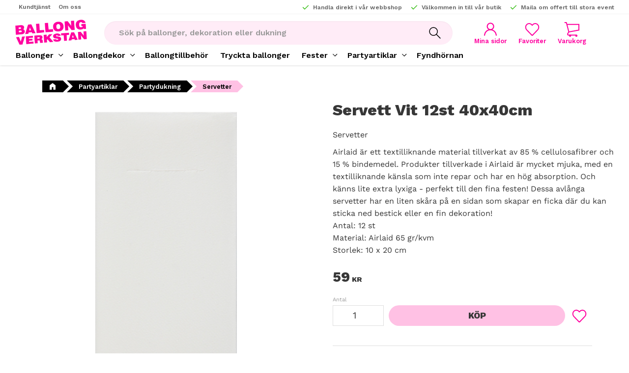

--- FILE ---
content_type: text/html; charset=UTF-8
request_url: https://www.ballongverkstan.se/product/servett-vit-12st-40x40cm
body_size: 19028
content:
<!DOCTYPE html>
<html
     id="product-page"    class="no-js has-boost-variant customer-accounts-enabled has-favorite-cart pricelist-1 incl-vat product-page product-49881 product-page-with-photoswipe category-43 root-category-37 theme-color-scheme-0 theme-background-pattern-0"
    lang="sv"
    dir="ltr"
    data-country="SE"
    data-currency="SEK"
>

    <head>
        <meta charset="UTF-8" />
        <title>Servetter | Dukning &amp; fest | Ballongverkstan</title>
                    <meta name="description" content="Fina servetter med olika tema och tryck för kalas, studentfest, dop, kräftskiva, möhippa och mycket mer. Allt för en vacker dukning!" />
                <meta name="viewport" content="width=device-width, initial-scale=1" />
        
                            <link rel="shortcut icon" href="https://cdn.starwebserver.se/shops/pialenabacala-se/files/logo-bv-icon.png?_=1692607103" />
        
                                    <link rel="canonical" href="https://www.ballongverkstan.se/product/servett-vit-12st-40x40cm" />
        
                        
        
                    <script type="application/ld+json">
                [{"@id":"https:\/\/www.ballongverkstan.se\/product\/servett-vit-12st-40x40cm","@context":"http:\/\/schema.org\/","name":"Servett Vit 12st 40x40cm","description":"Servetter","image":["https:\/\/cdn.starwebserver.se\/shops\/pialenabacala-se\/files\/99-7820white.jpg"],"@type":"Product","sku":"99-7820White","offers":{"@type":"Offer","price":"59","priceCurrency":"SEK","availability":"http:\/\/schema.org\/InStock","url":"https:\/\/www.ballongverkstan.se\/product\/servett-vit-12st-40x40cm","itemCondition":"http:\/\/schema.org\/NewCondition"},"gtin":"3,66038E+12","mpn":"7820","brand":{"@type":"Brand","name":"Santex"}}]            </script>
                    <script type="application/ld+json">
                [{"@context":"https:\/\/schema.org","@type":"BreadcrumbList","itemListElement":[{"@type":"ListItem","position":1,"name":"Partyartiklar","item":"https:\/\/www.ballongverkstan.se\/category\/partyartiklar"},{"@type":"ListItem","position":2,"name":"Partydukning","item":"https:\/\/www.ballongverkstan.se\/category\/dukning"},{"@type":"ListItem","position":3,"name":"Servetter","item":"https:\/\/www.ballongverkstan.se\/category\/servetter"}]}]            </script>
        
                        
                <link rel="stylesheet" href="https://cdn.starwebserver.se/62000/css/shop/shop.combined.min.css" />
                    <link rel="stylesheet" href="https://cdn.starwebserver.se/62000/css/shop/advanced-variants.min.css" />
                                            <link rel="stylesheet" href="https://cdn.starwebserver.se/62000/css/shop/related-products-popup.min.css" />
                                            <!--<link href="https://fonts.googleapis.com/css2?family=Roboto:wght@900&display=swap" rel="stylesheet">-->
<link href="https://fonts.googleapis.com/css2?family=Montserrat:wght@400;700&display=swap" rel="stylesheet">

<link rel="stylesheet" href="https://fonts.googleapis.com/css2?family=Material+Symbols+Outlined:opsz,wght,FILL,GRAD@48,300,0,0" />

<link rel="preconnect" href="https://fonts.googleapis.com">
<link rel="preconnect" href="https://fonts.gstatic.com" crossorigin>
<link href="https://fonts.googleapis.com/css2?family=Work+Sans:wght@400;600;800&display=swap" rel="stylesheet">

<meta name="facebook-domain-verification" content="h8gq6lhg0jxi4bpa0y63eeirptgy2y" />

<!--<script src="//code.tidio.co/9dhoqptrvecf54v2uzywpuyo6pvbdexi.js"></script>-->


<!-----------------------------------
PRODUCT LAYOUT TOOL CONFIGURATION
INSTALLED: 2024-02-22 - Agnes
--------------------------------->

<link rel="preconnect" href="https://fonts.googleapis.com" />
<link rel="preconnect" href="https://fonts.gstatic.com" crossorigin />
<link
  href="https://fonts.googleapis.com/css2?family=Abril+Fatface&family=Amatic+SC:wght@400;700&family=Bebas+Neue&family=Dancing+Script:wght@400;500;600;700&family=EB+Garamond:ital,wght@0,400;0,500;0,600;0,700;1,400;1,500;1,600;1,700&family=Emilys+Candy&family=Pacifico&family=Permanent+Marker&family=Poppins:ital,wght@0,200;0,300;0,400;0,500;0,600;0,700;1,200;1,300;1,400;1,500;1,600;1,700&family=Ribeye+Marrow&family=Righteous&family=Saira+Stencil+One&family=Special+Elite&family=Tourney:wght@100;200;300;400;500&family=UnifrakturMaguntia&display=swap"
  rel="stylesheet"
/>

<script>
  // Cloudinary info - Get from customer
  const cloudName = 'dbbipf1xt';
  const application = 'lygz4kot';
  const shopID = 'pialenabacalaSe';

  // Default fallbacks
  const dpmm = 12; //Resolution (12dpmm = 300dpi)

  // Default settings if product specific settings doesnt exsists
  const PltV2 = {
  "u": [true, { "png": true, "svg": true, "jpg": true, "jpeg": true }], //Upload image
  "l": [true, { "g": true, "p": true }], //Image library
  "c": true, //Cropping (not svg)
  "t": [true, { "w": true, "s": true, "f": true, "c": true }], //Text
  "r": true, //Resize
  "p": "", //ID for image library
  "th": "", //ID for theme
  "ro": true, //Rotate
  "pwp": 80, //Print surface width (percent of image)
  "ppw": 10, //Print surface position, X (percent of image)
  "pph": 10, //Print surface position, Y (percent of image)
  "pwmm": 60, //Print surface width mm
  "phmm": 60, //Print surface height mm
  "dpmm": 25, //Resolution dots per mm
};

  // Strings for Logistic tags
  const settings = 'settings';

  // Rotation parameters
  const rotateMin = -180;
  const rotateMax = 180;
  const rotateStart = 0;

  // Font specific settings
  const fontSizeStart = 30;
  const fontWeights = [
    //Depends on chosen fonts
    {
      value: 100,
      key: 'Thin',
    },
    {
      value: 200,
      key: 'Extra Light',
    },
    {
      value: 300,
      key: 'Light',
    },
    {
      value: 400,
      key: 'Normal',
    },
    {
      value: 500,
      key: 'Medium',
      selected: true,
    },
    {
      value: 600,
      key: 'Semi Bold',
    },
    {
      value: 700,
      key: 'Bold',
    },
    {
      value: 800,
      key: 'Extra Bold',
    },
    {
      value: 900,
      key: 'Heavy',
    },
  ];

  //Themes for product specific options.
  const themes = {
    default: {
      fonts: [
        'Abril Fatface',
        'Emilys Candy',
        'EB Garamond',
        'Special Elite',
        'UnifrakturMaguntia',
        'Ribeye Marrow',
        'Poppins',
        'Bebas Neue',
        'Amatic SC',
        'Righteous',
        'Saira Stencil One',
        'Tourney',
        'Permanent Marker',
        'Dancing Script',
        'Pacifico',
      ],
      colors: [
        'white',
        'black',
        'blue',
        'dodgerblue',
        'green',
        'limegreen',
        'red',
        'orange',
        'yellow',
        'purple',
        'violet',
        'pink',
        'saddlebrown',
        'tan',
        'beige',
      ],
    },
    //Add more themes here
  };

  // Selectors
  // Where modals get appended
  const modalParentQuery = 'body';
  // Inserted after end
  let inputParentQuery = 'main div.product-price';
  // Where elements get appended
  let elementsContainerQuery = 'main div.figure-content';
  // Query of Size select input (Needs to be used with variant size settings)
  let sizeQuery = 'div.field-wrap.select-type.attributes-3';

  // Lets you change the text of buttons ect
  // To add more languages copy the following template into the function
  // 2 Languages
  /* 
  if(language.language == 'LANGUAGE TAG') {
    return 'Translation of swedish preset'
  } else {
    return 'Swedish preset'
  }
  */

  // More then 2 Languages
  /* 
  if(language.language == 'LANGUAGE TAG') {
    return 'Translation of swedish preset'
  } else if (language.language == 'LANGUAGE TAG') {
    return 'Translation of swedish preset'
  } else {
    return 'Swedish preset'
  }
  */

  const language = {
    language: document.querySelector('html').getAttribute('lang'),
    getUploadText: () => {
      return 'Ladda upp';
    },
    getUploadLabelText: (settingsData) => {
      if (settingsData.c) {
        return 'Välj och beskär bild';
      }
      return 'Välj bild';
    },
    getFileLabelText: () => {
      return 'Ladda upp bild';
    },
    getFileNewLabelText: () => {
      return 'Ladda upp ny bild';
    },
    getFormButtonText: () => {
      return 'Lägg till';
    },
    getFormCancelButtonText: () => {
      return 'Avbryt';
    },
    getEditInputLabel: () => {
      return 'Redigera Text';
    },
    getTextButtonText: () => {
      return 'Text';
    },
    getEditFormButtonText: () => {
      return 'Klar';
    },
    getConfirmationButton: () => {
      return 'Bekräfta';
    },
    getConfirmationText: () => {
      return 'Bekräfta tryckets utseende';
    },
    getSizeInputLabel: () => {
      return 'Textstorlek';
    },
    getweightSelectLabel: () => {
      return 'Texttjocklek';
    },
    getButtonContainerTitle: () => {
      return 'Lägg till bild och text';
    },
    getTextTitle: () => {
      return 'Skriv och lägg till text';
    },
    getRemoveCancelButtonText: () => {
      return 'Nej, avbryt';
    },
    getRemoveConfirmButtonText: () => {
      return 'Ja, ta bort objekt';
    },
    getRemoveCancelLabelText: () => {
      return 'Är du säker på att du vill ta bort detta objekt?';
    },
    getTextInputPlaceholder: () => {
      return 'Skriv din text här';
    },
    getRotationLabel: () => {
      return 'Rotera';
    },
    getSettingsExplaination: () => {
      return 'Bara Admins kan se detta. Använd länken nedan för att komma sidan där inställningarna till Product Layout Tool kan genereras.';
    },
    getSettingsButtonText: () => {
      return 'Till inställningarna';
    },
    getPreviewAnchor: () => {
      return 'Förhandsvisa';
    },
    getCenterLabelText: () => {
      return 'Centrera';
    },
    getOrderLabelText: () => {
      return 'Flytta lager';
    },
    getPositionLabelText: () => {
      return 'Position';
    },
    getFontFamilyLabel: () => {
      return 'Typsnitt';
    },
    getFontColorLabel: () => {
      return 'Textfärg';
    },
    getLibraryButtonText: () => {
      return 'Bild';
    },
    getLibraryTitleText: () => {
      return 'Bildbibliotek';
    },
    getWarningText: () => {
      return 'Lägg till tryck för att köpa';
    },
    getResizeLabel: () =>  {
      return 'Ändra storlek';
    },
    getConfirmationModalCancelText: () => {
      return 'Nej, jag är inte klar';
    }
  };
</script>
        
                            <link rel="stylesheet" href="https://cdn.starwebserver.se/62000/themes/william/css/theme-plugins.combined.min.css" />
                    <link rel="stylesheet" href="https://cdn.starwebserver.se/62000/themes/william/css/theme.min.css" />
        
                    <link rel="stylesheet" href="https://cdn.starwebserver.se/shops/pialenabacala-se/themes/william/css/shop-custom.min.css?_=1759314527" />
        
                <link href="https://fonts.googleapis.com/icon?family=Material+Icons" rel="stylesheet">

                <script>
            var docElement = document.documentElement;
            docElement.className = docElement.className.replace('no-js', 'js');
            eval(decodeURIComponent(Array.prototype.map.call(atob('[base64]'), function(c) {
                    return '%' + ('00' + c.charCodeAt(0).toString(16)).slice(-2)
                }).join('')));        </script>

                                            <meta property="og:site_name" content="Ballongverkstan" />
                                                <meta property="og:type" content="product" />
                                                <meta property="og:locale" content="sv_SE" />
                                                <meta property="og:title" content="Servetter | Dukning &amp; fest | Ballongverkstan" />
                                                <meta property="og:url" content="https://www.ballongverkstan.se/product/servett-vit-12st-40x40cm" />
                                                <meta property="og:description" content="Fina servetter med olika tema och tryck för kalas, studentfest, dop, kräftskiva, möhippa och mycket mer. Allt för en vacker dukning!" />
                                                <meta property="og:image" content="https://cdn.starwebserver.se/shops/pialenabacala-se/files/cache/99-7820white_grande.jpg?_=1677054367" />
                            <meta name="sws:no-image-url" content="https://cdn.starwebserver.se/img/no-image.png" />

                    <script>
                !function(f,b,e,v,n,t,s)
                {if(f.fbq)return;n=f.fbq=function(){n.callMethod?
                n.callMethod.apply(n,arguments):n.queue.push(arguments)};
                if(!f._fbq)f._fbq=n;n.push=n;n.loaded=!0;n.version='2.0';
                n.queue=[];t=b.createElement(e);t.async=!0;
                t.src=v;s=b.getElementsByTagName(e)[0];
                s.parentNode.insertBefore(t,s)}(window, document,'script',
                'https://connect.facebook.net/en_US/fbevents.js');
                fbq('init', '752055208970850');
                fbq('track', 'PageView', null, {eventID: '697eb2b2a79161.76496919'});
            </script>
            <noscript><img height="1" width="1" style="display:none"
                src="https://www.facebook.com/tr?id=752055208970850&ev=PageView&noscript=1"
            /></noscript>
        
        
                  <script>
              (function(i,s,o,g,r,a,m){i['GoogleAnalyticsObject']=r;i[r]=i[r]||function(){
                  (i[r].q=i[r].q||[]).push(arguments)},i[r].l=1*new Date();a=s.createElement(o),
                  m=s.getElementsByTagName(o)[0];a.async=1;a.src=g;m.parentNode.insertBefore(a,m)
              })(window,document,'script','https://www.google-analytics.com/analytics.js','ga');
              ga('create', 'UA-221167885-1',
                                    'auto');
              ga('set', 'anonymizeIp', true);
              ga('send', 'pageview');
          </script>
        
        <script>
            var ecommerceContainerIdToProducts = {};

                      
            
            // use Object.assign to cast empty array to object
            ecommerceContainerIdToProducts = Object.assign({}, []);
                </script>

        
        
                    <script type="module" src="https://cdn.starwebserver.se/62000/shop/vendors/scripts/altcha/altcha.min.js"></script>
            </head>
    <body>
          
            <script
                async
                data-environment="production"
                src="https://js.klarna.com/web-sdk/v1/klarna.js"
                data-client-id=""
            ></script>
        
            <script>
                window.KlarnaOnsiteService = window.KlarnaOnsiteService || [];
            </script>
            
    
        
                                <div id="page-container">

    <header id="site-header" class="site-header">
        <div class="wrapper site-header-wrapper">
            <div class="content site-header-content">

                <div class="header-items">
                    <div class="header-item header-item-1 region header-region header-region-1 has-menu-block has-ace-text-block" data-region="headerTop" >
<nav class="block menu-block block-716 menu-block-with-flyout-menu class-service-menu custom custom-menu-block" aria-label="Meny">

    
    <ul class="menu menu-level-1" role="menubar">
                                <li class="menu-item menu-item-61 menu-level-1-item "
                            data-id="61"
                            data-level="1"
                            role="none"
                        >
                            <a href="/customer-service"  title="Kundtjänst"
                                class="menu-title menu-title-61 menu-level-1-title "
                                data-level="1"
                                role="menuitem"
                                
                            >Kundtjänst</a>
            
            
                        </li>
                        <li class="menu-item menu-item-75 menu-level-1-item "
                            data-id="75"
                            data-level="1"
                            role="none"
                        >
                            <a href="/page/om-oss"  title="Om oss"
                                class="menu-title menu-title-75 menu-level-1-title "
                                data-level="1"
                                role="menuitem"
                                
                            >Om oss</a>
            
            
                        </li>
            </ul>
</nav>

        <script type="text/x-mustache" id="nodesPartialTmpl">
    {{#nodes}}
        {{^hidden}}
            <li class="menu-item menu-item-{{nodeId}} menu-level-{{nodeLevel}}-item {{cssClasses}}{{#dynamicNode}} dynamic-menu-item{{/dynamicNode}}{{#hasChildren}} menu-item-has-children{{/hasChildren}}"
                data-id="{{nodeId}}"
                data-level="{{nodeLevel}}"
                role="none"
            >
                <a href="{{permalink}}" {{#newWindow}}target="_blank" rel="noopener"{{/newWindow}} title="{{value}}"
                    class="menu-title menu-title-{{nodeId}} menu-level-{{nodeLevel}}-title {{cssClasses}}{{#dynamicNode}} dynamic-menu-title{{/dynamicNode}}{{#hasChildren}} menu-title-has-children{{/hasChildren}}"
                    data-level="{{nodeLevel}}"
                    role="menuitem"
                    {{#hasChildren}}aria-haspopup="true" aria-expanded="false"{{/hasChildren}}
                >{{value}}</a>

                {{#hasChildren}}
                    <span class="{{#dynamicNode}}toggle-dynamic-child-menu{{/dynamicNode}}{{^dynamicNode}}toggle-static-child-menu{{/dynamicNode}} toggle-child-menu" role="button" tabindex="0" aria-label="Visa underkategorier" aria-expanded="false" aria-controls="submenu-{{nodeId}}"></span>

                    <ul class="menu menu-level-{{childNodeLevel}}" data-level="{{childNodeLevel}}" role="menu" aria-label="Underkategorier">
                        {{>nodesPartial}}
                    </ul>
                {{/hasChildren}}

            </li>
        {{/hidden}}
    {{/nodes}}
</script>
    <script type="text/x-mustache" id="menuTreeTmpl">
            {{>nodesPartial}}
        </script>
<div class="block ace-text-block block-724 class-usp-box">
    <ul class="class-header-list">
    <li class="class-header-item">
        <a href="/category/ballongdekor" class="usp-link">
            <span class="icon-check"></span>
            <p>Handla direkt i vår webbshop</p>
        </a>
    </li>
    <li class="class-header-item">
        <a href="/page/hem-butik" class="usp-link">
            <span class="icon-check"></span>
            <p>Välkommen in till vår butik</p>
        </a>
    </li>
    <li class="class-header-item">
        <a href="/page/hem-foretag" class="usp-link">
            <span class="icon-check"></span>
            <p>Maila om offert till stora event</p>
        </a>
    </li>
</ul>
</div>

<nav class="block menu-block block-718 menu-block-with-flyout-menu class-info-menu custom custom-menu-block" aria-label="Meny">

    
    <ul class="menu menu-level-1" role="menubar">
                                <li class="menu-item menu-item-96 menu-level-1-item "
                            data-id="96"
                            data-level="1"
                            role="none"
                        >
                            <a href="https://www.ballongverkstan.se/page/ballongdekor"  title="Portfolio"
                                class="menu-title menu-title-96 menu-level-1-title "
                                data-level="1"
                                role="menuitem"
                                
                            >Portfolio</a>
            
            
                        </li>
                        <li class="menu-item menu-item-102 menu-level-1-item "
                            data-id="102"
                            data-level="1"
                            role="none"
                        >
                            <a href="/page/specialdesign"  title="Specialdesignad ballongdekor"
                                class="menu-title menu-title-102 menu-level-1-title "
                                data-level="1"
                                role="menuitem"
                                
                            >Specialdesignad ballongdekor</a>
            
            
                        </li>
                        <li class="menu-item menu-item-56 menu-level-1-item "
                            data-id="56"
                            data-level="1"
                            role="none"
                        >
                            <a href="/page/ballonger-och-miljon"  title="Ballonger och miljön"
                                class="menu-title menu-title-56 menu-level-1-title "
                                data-level="1"
                                role="menuitem"
                                
                            >Ballonger och miljön</a>
            
            
                        </li>
                        <li class="menu-item menu-item-57 menu-level-1-item "
                            data-id="57"
                            data-level="1"
                            role="none"
                        >
                            <a href="/page/hem-butik"  title="Hem Butik"
                                class="menu-title menu-title-57 menu-level-1-title "
                                data-level="1"
                                role="menuitem"
                                
                            >Hem Butik</a>
            
            
                        </li>
                        <li class="menu-item menu-item-58 menu-level-1-item "
                            data-id="58"
                            data-level="1"
                            role="none"
                        >
                            <a href="/page/hem-foretag"  title="Hem Eventdekor"
                                class="menu-title menu-title-58 menu-level-1-title "
                                data-level="1"
                                role="menuitem"
                                
                            >Hem Eventdekor</a>
            
            
                        </li>
            </ul>
</nav>

</div>
                    <div class="header-item header-item-2">
                        <a href="https://www.ballongverkstan.se" id="home"><img id="shop-logo" src="https://cdn.starwebserver.se/shops/pialenabacala-se/files/logo-bv.png?_=1604309567" alt="Ballongverkstan" width="472" height="186" /></a>
                        <div class="region header-region header-region-2 has-search-block has-ace-text-block has-cart-block" data-region="headerMiddle" ><div class="block search-block block-35">
    <h3>Sök</h3>
    <div class="content">
        <form action="/search" method="get">
            <div class="field-wrap search-type required">
                <label for="search-field-block-35" class="caption"><span>Sök produkter & kategorier</span></label>
                <div class="control">
                    <input type="search" name="q" id="search-field-block-35" class="autocomplete" value="" placeholder="Sök" data-text-header="Produkter" data-text-link="Visa alla" aria-label="Sök produkter &amp; kategorier" />
                </div>
            </div>
            <button type="submit" aria-label="Sök"><span aria-hidden="true">Sök</span></button>
        </form>
    </div>
</div><div class="block ace-text-block block-717 class-mypages">
    <a href="/customer" class="class-login-link">
    <div class="img-box">
        <span class="login-icon"></span>
    </div>
    <p>Mina sidor</p>
</a>
</div>
    <div class="block favorite-cart-block block-37">
        <div class="favorite block open-off-canvas-favorites" role="button" tabindex="0" aria-label="Favoriter">
            <div class="favorite-wrap">
                <span class="favorite-title visually-hidden">Favoriter</span>
                <span class="favorite-item-count quantity">
                    <span class="favorite-items-count-label visually-hidden">Antal favoriter: </span>
                    <span class="number"></span>
                </span>
            </div>
        </div>
                <div class="favorite-cart block open-off-canvas-products">
            <div class="cart-wrap">
                <div class="header favorite-cart-header" href="/checkout" role="button" tabindex="0" aria-label="Kundvagn">
                    <span class="favorite-cart-title visually-hidden">Kundvagn</span>
                    <span class="product-item-count quantity">
                        <span class="cart-items-count-label visually-hidden">Antal produkter: </span>
                        <span class="number"></span>
                    </span>
                    <span class="favorite-cart-icon" aria-hidden="true"></span>
                </div>
            </div>
            <span class="cart-item-total-price quantity hide">
                <span class="number"></span>
            </span>
        </div>
            </div> <!-- /.favorite-cart-block -->
</div>
                    </div>
                    <div class="header-item header-item-3 region header-region header-region-3 has-menu-block has-ace-text-block" data-region="header" >
<nav class="block menu-block block-719 menu-block-with-mega-dropdown-menu custom custom-menu-block" aria-label="Meny">

    
    <ul class="menu menu-level-1" role="menubar">
                                <li class="menu-item menu-item-99 menu-level-1-item has-children dynamic-menu-item menu-item-has-children"
                            data-id="99"
                            data-level="1"
                            role="none"
                        >
                            <a href="/category/ouppblastaballonger"  title="Ballonger"
                                class="menu-title menu-title-99 menu-level-1-title has-children dynamic-menu-title menu-title-has-children"
                                data-level="1"
                                role="menuitem"
                                aria-haspopup="true" aria-expanded="false"
                            >Ballonger</a>
            
                                <span class="toggle-dynamic-child-menu toggle-child-menu" role="button" tabindex="0" aria-label="Visa underkategorier" aria-expanded="false" aria-controls="submenu-99"></span>
            
                                <ul class="menu menu-level-2" data-level="2" role="menu" aria-label="Underkategorier">
                                </ul>
            
                        </li>
                        <li class="menu-item menu-item-65 menu-level-1-item has-children dynamic-menu-item menu-item-has-children"
                            data-id="65"
                            data-level="1"
                            role="none"
                        >
                            <a href="/category/ballongdekor"  title="Ballongdekor"
                                class="menu-title menu-title-65 menu-level-1-title has-children dynamic-menu-title menu-title-has-children"
                                data-level="1"
                                role="menuitem"
                                aria-haspopup="true" aria-expanded="false"
                            >Ballongdekor</a>
            
                                <span class="toggle-dynamic-child-menu toggle-child-menu" role="button" tabindex="0" aria-label="Visa underkategorier" aria-expanded="false" aria-controls="submenu-65"></span>
            
                                <ul class="menu menu-level-2" data-level="2" role="menu" aria-label="Underkategorier">
                                </ul>
            
                        </li>
                        <li class="menu-item menu-item-101 menu-level-1-item "
                            data-id="101"
                            data-level="1"
                            role="none"
                        >
                            <a href="/category/ballongtillbehor"  title="Ballongtillbehör"
                                class="menu-title menu-title-101 menu-level-1-title "
                                data-level="1"
                                role="menuitem"
                                
                            >Ballongtillbehör</a>
            
            
                        </li>
                        <li class="menu-item menu-item-73 menu-level-1-item "
                            data-id="73"
                            data-level="1"
                            role="none"
                        >
                            <a href="/page/tryckta-ballonger"  title="Tryckta ballonger"
                                class="menu-title menu-title-73 menu-level-1-title "
                                data-level="1"
                                role="menuitem"
                                
                            >Tryckta ballonger</a>
            
            
                        </li>
                        <li class="menu-item menu-item-63 menu-level-1-item has-children dynamic-menu-item menu-item-has-children"
                            data-id="63"
                            data-level="1"
                            role="none"
                        >
                            <a href="/category/fester-dekor"  title="Fester"
                                class="menu-title menu-title-63 menu-level-1-title has-children dynamic-menu-title menu-title-has-children"
                                data-level="1"
                                role="menuitem"
                                aria-haspopup="true" aria-expanded="false"
                            >Fester</a>
            
                                <span class="toggle-dynamic-child-menu toggle-child-menu" role="button" tabindex="0" aria-label="Visa underkategorier" aria-expanded="false" aria-controls="submenu-63"></span>
            
                                <ul class="menu menu-level-2" data-level="2" role="menu" aria-label="Underkategorier">
                                </ul>
            
                        </li>
                        <li class="menu-item menu-item-69 menu-level-1-item has-children dynamic-menu-item menu-item-has-children"
                            data-id="69"
                            data-level="1"
                            role="none"
                        >
                            <a href="/category/partyartiklar"  title="Partyartiklar"
                                class="menu-title menu-title-69 menu-level-1-title has-children dynamic-menu-title menu-title-has-children"
                                data-level="1"
                                role="menuitem"
                                aria-haspopup="true" aria-expanded="false"
                            >Partyartiklar</a>
            
                                <span class="toggle-dynamic-child-menu toggle-child-menu" role="button" tabindex="0" aria-label="Visa underkategorier" aria-expanded="false" aria-controls="submenu-69"></span>
            
                                <ul class="menu menu-level-2" data-level="2" role="menu" aria-label="Underkategorier">
                                </ul>
            
                        </li>
                        <li class="menu-item menu-item-95 menu-level-1-item "
                            data-id="95"
                            data-level="1"
                            role="none"
                        >
                            <a href="/category/fyndhornan"  title="Fyndhörnan"
                                class="menu-title menu-title-95 menu-level-1-title "
                                data-level="1"
                                role="menuitem"
                                
                            >Fyndhörnan</a>
            
            
                        </li>
            </ul>
</nav>

<div class="block ace-text-block block-720 class-logo-box class-hide">
    <ul class="class-payment">
    <li><img src="https://x.klarnacdn.net/payment-method/assets/badges/generic/klarna.svg" alt="Klarna logo color" srcset="https://x.klarnacdn.net/payment-method/assets/badges/generic/klarna.svg"></li>
    <li><img src="https://cdn.sws-staging.se/shops/ballongverkstan-kl2/files/29-dhl.png?_=1580809955" alt="DHL logo" srcset="https://cdn.sws-staging.se/shops/ballongverkstan-kl2/files/29-dhl.png?_=1580809955"></li>
</ul>
</div>
<div class="block ace-text-block block-392 CheckoutPopup">
    <div id="myModal" class="modal">
    <div class="modal-content">
         <span class="close">&times;</span>
 <div class="col-1">
        <h2>Helium till ballongerna?</h2>
        <h4>Hej, har du köpt folieballonger och vill ha de fyllda med helium behöver du köpa till det: hitta rätt heliumfyllning som relaterad produkt till din folieballong, där hittar du även matchande ballongtyngd.</h4>
        <a href="/category/luftpump-heliumtub">Heliumtuber</a>
        <a href="/category/helium-heliumfyllnader">Heliumfyllning</a>
        <p>(har du köpt buketter så ingår det i priset)</p>
    </div>


    </div>
</div>
</div>
</div>
                </div>

            </div><!-- .content -->
        </div><!-- .wrapper -->
    </header><!-- #site-header -->

    <div id="content" class="site-content">

        <main id="main-content" aria-label="Huvudinnehåll" >

            <article class="region has-product-block has-related-products-block has-ace-text-block" data-region="0" >
    
    <div aria-live="polite" aria-atomic="true" class="visually-hidden favorite-status-announcer"></div>
    <div id="product-page-main-container" class="block product-block block-17">

        <script type="text/x-mustache" id="categoryBreadcrumbPartialTmpl">
            {{#nodes}}
                {{#isOpen}}
                    {{#openPage}}
                        <a href="{{shopUrl}}" class="breadcrumb"><span>{{name}}</span></a>
                    {{/openPage}}
                    {{^openPage}}
                        <span  class="breadcrumb">{{name}}</span>
                    {{/openPage}}
                    {{>categoryBreadcrumbPartial}}
                {{/isOpen}}
                {{^isOpen}}
                    {{#selected}}
                        {{#openPage}}
                            <a href="{{shopUrl}}" class="breadcrumb current-breadcrumb"><span>{{name}}</span></a>
                        {{/openPage}}
                        {{^openPage}}
                            <span class="breadcrumb">{{name}}</span>
                        {{/openPage}}
                    {{/selected}}
                {{/isOpen}}
            {{/nodes}}
        </script>

        <div class="breadcrumbs">
                                                    <a href="/category/partyartiklar" class="breadcrumb"><span>Partyartiklar</span></a>
                                                                <a href="/category/dukning" class="breadcrumb"><span>Partydukning</span></a>
                                                                                        <a href="/category/servetter" class="breadcrumb current-breadcrumb"><span>Servetter</span></a>
                                                                                                                                                            </div>

    <script type="text/x-mustache" id="rootCategoriesBreadcrumbTmpl">
            {{#showBreadcrumbs}}
                {{#categories}}
                    {{>categoryBreadcrumbPartial}}
                {{/categories}}
            {{/showBreadcrumbs}}
        </script>

    <header class="product-header">
        <h1 class="product-name">Servett Vit 12st 40x40cm</h1>
        <div class="short description product-short-description"><p>Servetter</p></div>
    </header>

    <div class="dynamic-product-info has-volume-pricing">
                    <div class="product-media stock-status-1"
                data-stock-status-title="3 st i lager"
            >
                <figure>
                    <div class="figure-content">
                            <a class="featured img-wrap product-media-item" href="https://cdn.starwebserver.se/shops/pialenabacala-se/files/cache/99-7820white_grande.jpg?_=1677054367" target="_blank" rel="noopener">
                            
                                <img src="https://cdn.starwebserver.se/shops/pialenabacala-se/files/cache/99-7820white_grande.jpg?_=1677054367" width="1500" height="1500" id="media-0" data-large-size="https://cdn.starwebserver.se/shops/pialenabacala-se/files/cache/99-7820white_grande.jpg?_=1677054367" data-large-size-width="1500" data-large-size-height="1500"  alt="Servett Vit 12st 40x40cm" />
                                
                            </a>

                    </div>
                </figure>


            </div><!-- /.product-media -->


            <aside class="product-offer buyable" role="region" aria-label="Produkterbjudande">

                    <div class="product-price">
                            <span class="price"><span class="amount">59</span><span class="currency"> kr</span></span>
                            <span class="unit">/ <abbr title="Styck">st</abbr></span>
                    </div>


                
                <form class="add-to-cart-form product-list-container" novalidate data-ga-ecommerce-list-id="pdp">
                                                                                    <input type="hidden" name="sku" value="99-7820White" />
                    
                    <div class="add-to-cart-wrap has-unit">
                                <div class="field-wrap number-type quantity-field">
                                    <label for="quantity-field" class="caption"><span>Antal</span></label>
                                    <div class="control">
                                        <input name="quantity" type="number" id="quantity-field" value="1" min="1" max="1000000" step="1" class="number" />
                                                                                                                            <label for="quantity-field" class="unit"><abbr title="Styck">st</abbr></label>
                                                                            </div>
                                </div>

                                <button type="submit" class="product-add-to-cart-action"><span>Köp</span></button>
                                                    <div class="toggle-favorite-action" data-sku="99-7820White" data-bundle-config="" role="button" tabindex="0">
                                <span class="favorite ">
                                        <span class="favorite-title visually-hidden">Lägg till i favoriter</span>
                                </span>
                            </div>
                                            </div><!-- /.add-to-cart-wrap -->

                    <div class="product-status" hidden aria-hidden="true">
                        <p class="status-message" data-message="Nu finns produkten i &lt;a href=&quot;/checkout&quot;&gt;kundvagnen&lt;/a&gt;."></p>
                        <p class="view-cart">
                            <a class="product-status-checkout-link" href="/checkout">
                                <b>Till kassan</b>
                                <span class="cart-item-count">1</span>
                            </a>
                        </p>
                    </div>


                                                        </form>

                                <dl class="product-details">
                        <dt class="product-stock-status product-stock-status product-stock-status-1">Lagerstatus</dt>
                        <dd class="product-stock-status product-stock-status-1"><span>3 st i lager</span></dd>
                    <dt class="product-sku">Artikelnr</dt><dd class="product-sku">99-7820White</dd>
                        <dt class="product-mpn">Tillv. artikelnr</dt><dd class="product-mpn">7820</dd>
                                        
                                                                                                            
                                            <dt class="product-manufacturer">Tillverkare</dt>
                        <dd class="product-manufacturer">
                                                            Santex                                                    </dd>
                    
                                    </dl><!-- /product-details -->


                

                                                    <p class="manufacturer-related-products">
                        <a href="/search?m=Santex">Visa alla produkter från Santex</a>
                    </p><!-- /.manufacturer-related-products -->
                
                
                                                            </aside><!-- /.product-offer -->

                            <script>
                    fbq('track', 'ViewContent', {
                        content_ids: ['99-7820White'],
                        content_type: 'product',
                        content_name: 'Servett Vit 12st 40x40cm',
                        currency: 'SEK',
                        value: '59',
                    }, {eventID: '697eb2b2a5e305.43152735'});
                </script>
            
            
                    </div> <!-- /.dynamic-product-info -->

        <script type="text/x-mustache" id="dynamicProductInfoTmpl">
            <div class="product-media{{^hidePrice}}{{#stockStatusId}} stock-status-{{stockStatusId}}{{/stockStatusId}}{{#savePercentOnDiscountedPrice}} save-percent{{/savePercentOnDiscountedPrice}}{{/hidePrice}}{{#hasLabels}} has-product-label{{/hasLabels}}"{{^hidePrice}}{{#savePercentOnDiscountedPrice}}
                data-save-percent-title="Kampanj!"{{/savePercentOnDiscountedPrice}}{{/hidePrice}}
                {{#stockStatusText}}data-stock-status-title="{{stockStatusText}}"{{/stockStatusText}}
            >
                <figure{{#featuredImage.default}} class="no-image"{{/featuredImage.default}}>
                    {{#campaign}}
                        <div
                            class="campaign-label campaign-label-product-page"
                            style="background-color: #{{campaign.label.color}}; color: {{campaign.label.textColor}}">
                            {{campaign.label.text}}
                        </div>
                    {{/campaign}}
                    <div class="figure-content">
                        {{#featuredImage}}
                            {{#largeUrl}}<a class="featured img-wrap product-media-item" href="{{largeUrl}}" target="_blank" rel="noopener">{{/largeUrl}}
                            {{#featuredImage.default}}<div class="img-wrap">{{/featuredImage.default}}
                                <img src="{{url}}" width="{{width}}" height="{{height}}" id="media-0" {{#largeUrl}}data-large-size="{{largeUrl}}" data-large-size-width="{{largeWidth}}" data-large-size-height="{{largeHeight}}"{{/largeUrl}} {{#disableAutoZoom}}data-cloudzoom="disableZoom: true" {{/disableAutoZoom}} alt="{{alt}}" />
                                {{#featuredImage.default}}</div>{{/featuredImage.default}}
                            {{#largeUrl}}</a>{{/largeUrl}}
                        {{/featuredImage}}

                        {{#secondaryImages}}
                            <a href="{{largeUrl}}" class="img-wrap product-media-item" target="_blank" rel="noopener">
                                <img src="{{url}}" height="{{height}}" width="{{width}}" id="media-{{index}}" data-large-size="{{largeUrl}}" data-large-size-width="{{largeWidth}}" data-large-size-height="{{largeHeight}}" alt="{{alt}}" />
                            </a>
                        {{/secondaryImages}}
                    </div>
                </figure>

                {{^hidePrice}}
                    {{#savePercentOnDiscountedPrice}}
                        <div class="save-percent save-percent-info">
                            <span class="label">Spara</span>
                            <span class="percentage"><span class="value">{{savePercentOnDiscountedPrice}}</span> <span class="unit">%</span></span>
                        </div>
                    {{/savePercentOnDiscountedPrice}}
                {{/hidePrice}}

                {{#labels}}
                    <div class="product-label product-label-{{index}} product-label-id-{{labelId}} {{classes}}"  title="{{name}}" ><span>{{name}}</span></div>
                {{/labels}}
            </div><!-- /.product-media -->


            <aside class="product-offer{{#watchableForCustomer}} watchable{{/watchableForCustomer}}{{#buyable}} buyable{{/buyable}}{{^buyable}}{{^watchableForCustomer}} non-watchable-non-buyable{{/watchableForCustomer}}{{/buyable}}" role="region" aria-label="Produkterbjudande">
                {{#campaign}}
                    <div class="campaign-description-container campaign-label-corner-container">
                        <span
                            class="campaign-label-corner"
                            style="border-top-color: #{{campaign.label.color}};"
                        >
                        </span>
                        <span class="campaign-description-text">
                            {{campaign.description}}
                        </span>
                    </div>
                {{/campaign}}

                                {{^hidePrice}}
                    <div class="product-price">
                                                {{^originalPrice}}
                            {{{sellingPriceHtml}}}
                            <span class="unit">/ <abbr title="Styck">st</abbr></span>
                        {{/originalPrice}}
                        {{#originalPrice}}
                            <div class="selling-price" tabindex="0" role="text">
                                <span class="visually-hidden">Nedsatt pris: </span>
                                {{{sellingPriceHtml}}}
                                <span class="unit">/ <abbr title="Styck">st</abbr></span>
                            </div>
                            <div class="original-price" tabindex="0" role="text">
                                <span class="visually-hidden">Ordinarie pris: </span>
                                {{{originalPriceHtml}}}
                                <span class="unit">/ <abbr title="Styck">st</abbr></span>
                            </div>
                        {{/originalPrice}}
                    </div>
                    {{#historyCheapestPrice}}
                        <div class="price-history">
                            <span class="price-history-text">Lägsta pris senaste 30 dagar:</span>
                            <span class="price-history-value">{{{historyCheapestPrice}}}</span>
                        </div>
                    {{/historyCheapestPrice}}

                                        {{#volumePricing}}
                        {{#hasValidVolumePricesForCustomer}}
                            <div class="volume-pricing has-visible-volume-pricing-content">
                                <div class="volume-pricing-header">
                                    <span class="volume-pricing-header-title">{{{headerTitle}}}</span>
                                    <span class="toggle-volume-pricing-content"></span>
                                </div>
                                <div class="volume-pricing-content">
                                    {{#rows}}
                                        <div class="volume-pricing-row">
                                            <span class="volume">
                                                <span class="amount">{{volumeAmount}}</span>
                                                {{#unit}}<span class="unit"><abbr title="{{name}}">{{symbol}}</abbr></span>{{/unit}}
                                            </span>
                                            {{{volumePriceHtml}}}
                                            {{#unit}}<span class="divider">/</span><span class="unit"><abbr title="{{name}}">{{symbol}}</abbr></span>{{/unit}}
                                            {{#percentAmount}}
                                                <span class="percent">
                                                    <span class="amount">{{percentAmount}}</span><span class="unit">%</span>
                                                </span>
                                            {{/percentAmount}}
                                        </div>
                                    {{/rows}}
                                </div>
                            </div>
                        {{/hasValidVolumePricesForCustomer}}
                    {{/volumePricing}}
                {{/hidePrice}}

                
                <form class="add-to-cart-form product-list-container" novalidate data-ga-ecommerce-list-id="pdp">
                                                                                    <input type="hidden" name="sku" value="{{sku}}" />
                                                                        {{#isBundle}}
                            <div class="bundled-products">
                                {{#bundledProducts}}
                                    <div class="bundled-product" data-bundled-product-id="{{bundledProductId}}">
                                        <div class="bundled-product-image">
                                            {{#image}}
                                                {{#largeUrl}}
                                                    <a class="featured img-wrap product-media-item" href="{{largeUrl}}" target="_blank" rel="noopener">
                                                {{/largeUrl}}
                                                {{#default}}
                                                    <div class="img-wrap">
                                                {{/default}}
                                                <img src="{{url}}" width="{{width}}" height="{{height}}" id="media-bundled-{{bundledProductId}}-0" {{#largeUrl}}data-large-size="{{largeUrl}}" data-large-size-width="{{largeWidth}}" data-large-size-height="{{largeHeight}}"{{/largeUrl}} {{#disableAutoZoom}}data-cloudzoom="disableZoom: true" {{/disableAutoZoom}} alt="{{alt}}" />
                                                {{#default}}
                                                    </div>
                                                {{/default}}
                                                {{#largeUrl}}
                                                    </a>
                                                {{/largeUrl}}
                                            {{/image}}
                                        </div><!-- /.bundled-product-image -->
                                        <div class="bundled-product-options">
                                            <p class="bundled-product-title">
                                                {{^isHidden}}<a href="{{url}}">{{/isHidden}}
                                                    {{#hasVariants}}{{name}}{{/hasVariants}}
                                                    {{^hasVariants}}{{nameWithConcatAttributeValues}}{{/hasVariants}}
                                                {{^isHidden}}</a>{{/isHidden}}
                                            </p>
                                            <div class="bundled-product-fields" {{#hasVariants}}data-current-sku="{{sku}}"{{/hasVariants}}>
                                                {{#hasVariants}}
                                                    <input type="hidden" name="bundledProducts[{{bundledProductId}}][productId]" value="{{bundledProductId}}" />
                                                    {{#attributes}}
                                                        <div class="bundled-product-field field-wrap select-type attributes-{{id}} has-field-content">
                                                            <label for="attributes-{{id}}-select" class="caption"><span>{{name}}</span></label>
                                                            <div class="control">
                                                                <select name="bundledProducts[{{bundledProductId}}][attributes][{{id}}]" id="attributes-{{id}}-select" class="bundled-product-attribute-value-select{{#invalidSelection}} invalid-selection{{/invalidSelection}}" data-attribute-id="{{id}}">
                                                                    {{#values}}
                                                                    <option value="{{id}}"{{#selected}} selected{{/selected}}{{^active}} disabled{{/active}}>{{name}}{{^active}} (Ej tillgänglig){{/active}}</option>
                                                                    {{/values}}
                                                                </select>
                                                                {{#showInvalidSelectionMessage}}
                                                                <label class="error" for="attributes-{{id}}-select">Varianten är inte tillgänglig, prova ett annat alternativ.</label>
                                                                {{/showInvalidSelectionMessage}}
                                                            </div>
                                                        </div>
                                                    {{/attributes}}
                                                {{/hasVariants}}
                                                <div class="bundled-product-field">
                                                    <div class="bundled-product-field-fixed-quantity">{{quantity}} {{unitSymbol}}</div>
                                                </div>

                                                                                                    <div class="order-data">
                                                        {{#orderDataFieldTemplateData}}
                                                            <div class="field-wrap text-type">
                                                                <label for="bundled-order-data-{{bundledProductId}}-{{orderDataFieldId}}-field" class="caption">
                                                                <span>
                                                                    {{orderDataFieldName}}
                                                                </span>
                                                                    {{#isRequired}} <abbr class="required-asterisk" title="Obligatorisk">*</abbr>{{/isRequired}}
                                                                </label>
                                                                <div class="control">
                                                                    <input
                                                                            type="text"
                                                                            name="bundledOrderData[{{bundledProductId}}][{{orderDataFieldId}}]"
                                                                            id="bundled-order-data-{{bundledProductId}}-{{orderDataFieldId}}-field"
                                                                            placeholder="{{orderDataFieldName}}"
                                                                            maxlength="255"
                                                                            {{#isRequired}} required{{/isRequired}}
                                                                    />
                                                                </div>
                                                            </div>
                                                        {{/orderDataFieldTemplateData}}
                                                    </div>
                                                                                            </div><!-- /.bundled-product-fields -->
                                        </div><!-- /.bundled-product-options -->
                                    </div><!-- /.bundled-product -->
                                {{/bundledProducts}}
                            </div><!-- /.bundled-products -->
                        {{/isBundle}}
                    
                    <div class="add-to-cart-wrap has-unit">
                        {{^hidePrice}}
                            {{#buyable}}
                                <div class="field-wrap number-type quantity-field">
                                    <label for="quantity-field" class="caption"><span>Antal</span></label>
                                    <div class="control">
                                        <input name="quantity" type="number" id="quantity-field" value="1" min="1" max="1000000" step="1" class="number" />
                                                                                                                            <label for="quantity-field" class="unit"><abbr title="Styck">st</abbr></label>
                                                                            </div>
                                </div>

                                <button type="submit" class="product-add-to-cart-action"{{#invalidVariant}} disabled{{/invalidVariant}}><span>Köp</span></button>
                            {{/buyable}}
                        {{/hidePrice}}
                        {{#hidePrice}}
                            <p><a class="button" href="/customer?redirect=%2Fproduct%2Fservett-vit-12st-40x40cm" rel="nofollow"><span>Logga in för priser</span></a></p>
                        {{/hidePrice}}
                                                    <div class="toggle-favorite-action" data-sku="{{sku}}" data-bundle-config="{{bundleWatchConfig}}" role="button" tabindex="0">
                                <span class="favorite {{#isFavorite}}favorite-active{{/isFavorite}}">
                                    {{#isFavorite}}
                                        <span class="favorite-title visually-hidden">Ta bort från favoriter</span>
                                    {{/isFavorite}}
                                    {{^isFavorite}}
                                        <span class="favorite-title visually-hidden">Lägg till i favoriter</span>
                                    {{/isFavorite}}
                                </span>
                            </div>
                                            </div><!-- /.add-to-cart-wrap -->

                    <div class="product-status" hidden aria-hidden="true">
                        <p class="status-message" data-message="Nu finns produkten i &lt;a href=&quot;/checkout&quot;&gt;kundvagnen&lt;/a&gt;."></p>
                        <p class="view-cart">
                            <a class="product-status-checkout-link" href="/checkout">
                                <b>Till kassan</b>
                                <span class="cart-item-count">1</span>
                            </a>
                        </p>
                    </div>

                                        {{#customerCanShop}}
                        {{#watchable}}
                            {{#isWatching}}
                                <button type="button" disabled>Bevakar</button>
                            {{/isWatching}}
                            {{^isWatching}}
                                <button
                                    type="button"
                                    data-variant-id="{{variantId}}"
                                    data-variant-name="{{variantName}}"
                                    data-bundle-watch-config="{{bundleWatchConfig}}"
                                    data-permalink="servett-vit-12st-40x40cm"
                                    data-name="Servett Vit 12st 40x40cm"
                                    data-email=""
                                    data-text-signed-up="Bevakad"
                                    class="in-stock-notify"
                                    >Bevaka</button>
                            {{/isWatching}}
                        {{/watchable}}
                    {{/customerCanShop}}

                                                        </form>

                                <dl class="product-details">
                    {{#stockStatusValue}}
                        <dt class="product-stock-status {{stockStatusCssClass}}">{{stockStatusLabel}}</dt>
                        <dd class="{{stockStatusCssClass}}"><span>{{stockStatusValue}}</span></dd>
                    {{/stockStatusValue}}
                    <dt class="product-sku">Artikelnr</dt><dd class="product-sku">{{sku}}</dd>
                    {{#mpn}}
                        <dt class="product-mpn">Tillv. artikelnr</dt><dd class="product-mpn">{{mpn}}</dd>
                    {{/mpn}}
                                        
                                                                                                            
                                            <dt class="product-manufacturer">Tillverkare</dt>
                        <dd class="product-manufacturer">
                                                            Santex                                                    </dd>
                    
                                    </dl><!-- /product-details -->

                {{#hasAdditionalStockLocations}}
                <div class="product-stock-locations-wrap">
                    <h4>Lagerställen</h4>
                    <div class="product-stock-locations">
                        {{#additionalStockLocations}}
                        <div class="product-stock-location{{#stockStatusId}} status-id-{{stockStatusId}}{{/stockStatusId}}{{#stockStatusIdCode}} status-id-code-{{stockStatusIdCode}}{{/stockStatusIdCode}}{{#isEcommerceStockLocation}} ecommerce-stock-location{{/isEcommerceStockLocation}}">
                            <span class="product-stock-location-name">{{stockLocationName}}</span>
                            <span class="product-stock-location-status{{#stockStatusId}} product-stock-location-status-{{stockStatusId}}{{/stockStatusId}}">
                                <span class="product-stock-location-status-text">{{stockStatusText}}</span>
                            </span>
                        </div>
                        {{/additionalStockLocations}}
                    </div>
                    {{#includeStockLocationsExpandButton}}
                        <a href="#" class="expand-product-stock-locations-button">
                          <span class="more">Visa alla lagerställen</span>
                          <span class="less">Visa färre lagerställen</span>
                        </a>
                    {{/includeStockLocationsExpandButton}}
                </div>
                {{/hasAdditionalStockLocations}}

                                                    {{#documents}}
                        <h4></h4>
                        <ul class="product-documents">
                            {{#document}}
                                <li class="file-type file-type-{{extension}}">
                                    <a href="{{originalUrl}}" target="_blank" rel="noopener" data-file-type="{{extension}}">
                                        <span class="file-ext">{{extension}}</span>
                                        <span class="file-title">
                                            {{title}}{{^title}}{{name}}{{/title}}
                                        </span>
                                        <span class="file-size">{{formattedSize}}</span>
                                    </a>
                                </li>
                            {{/document}}
                        </ul>
                    {{/documents}}
                

                                                    <p class="manufacturer-related-products">
                        <a href="/search?m=Santex">Visa alla produkter från Santex</a>
                    </p><!-- /.manufacturer-related-products -->
                
                
                                                            </aside><!-- /.product-offer -->

                            <script>
                    fbq('track', 'ViewContent', {
                        content_ids: ['99-7820White'],
                        content_type: 'product',
                        content_name: 'Servett Vit 12st 40x40cm',
                        currency: 'SEK',
                        value: '59',
                    }, {eventID: '697eb2b2a5e305.43152735'});
                </script>
            
            
            </script>

       
    <div id="in-stock-notify-wrap" class="hide">
        <div class="in-stock-notify-modal">
            <h3 id="modal-title" role="heading" aria-level="2"></h3>
            <p class="in-stock-notify-info">Lägg till en bevakning så meddelar vi dig så snart varan är i lager igen.</p>
            <p class="in-stock-notify-message hide" aria-live="polite" role="status">
                <b>Produkten är nu bevakad</b><br />
                Vi meddelar dig så snart varan är i lager igen.            </p>
            <div class="field-wrap email-type">
                <label for="in-stock-notify-email-field" class="caption"><span>E-postadress</span></label>
                <div class="control">
                    <input
                            type="email"
                            name="email"
                            value=""
                            id="in-stock-notify-email-field"
                            placeholder="E-postadress"
                    >
                </div>
            </div>
            <button type="button" title="Lägg till bevakning" class="add-to-in-stock-notify-button">Lägg till bevakning</button>
                            <p class="user-info-legal-notice">Dina personuppgifter behandlas i enlighet med vår <a href="/page/policy-och-cookies">integritetspolicy</a>.</p>
                    </div>
    </div>

    <section class="product-overview" role="region">

        <header class="product-overview-header">
            <h2 class="product-name">Servett Vit 12st 40x40cm</h2>
            <div class="short description product-short-description">
                Servetter            </div>
        </header>

        <div class="long description product-long-description">
            <p>Airlaid är ett textilliknande material tillverkat av 85 % cellulosafibrer och 15 % bindemedel. Produkter tillverkade i Airlaid är mycket mjuka, med en textilliknande känsla som inte repar och har en hög absorption. Och känns lite extra lyxiga - perfekt till den fina festen! Dessa avlånga servetter har en liten skåra på en sidan som skapar en ficka där du kan sticka ned bestick eller en fin dekoration!</p>
<p>Antal: 12 st<br>Material: Airlaid 65 gr/kvm<br>Storlek: 10 x 20 cm</p>        </div>

                        
                
                
    </section><!-- /.details -->
<div class="block ace-text-block block-668">
    <div id="hr-recom-k63e4f4a09b27b70f46e162b0"></div>
</div>
<div class="block ace-text-block block-669">
    <div id="hr-recom-k63e4f4a09b27b70f46e162b3"></div>
</div>

</article>


        </main><!-- #main-content -->

        

    </div><!-- #content -->


    
        <footer id="site-footer" class="site-footer region footer-region has-text-block has-ace-text-block" data-region="footer" >
            <div class="wrapper site-footer-wrapper">
                <div class="content site-footer-content">

                        <div class="block text-block block-40 one-column-text-block one column-content" >
                <div class="column">
            <h3><strong>Företagsorder</strong></h3>
<p>Bacala Invest AB&nbsp;<br>Box 23047<br>104 35 Stockholm<br><br>Telefon 08-31 58 81<br>Mail: hej@ballongverkstan.se
</p>
<p>Org#: 556370-4369</p>
<p><em></em></p>
<h3><strong>
<p><a href="https://cdn.starwebserver.se/shops/pialenabacala-se/files/fargkarta-2022-ballongverkstan.pdf?_=1663768781" target="_blank"></a></p>
<p><a href="https://cdn.starwebserver.se/shops/pialenabacala-se/files/fargkarta-2022-ballongverkstan.pdf?_=1665580193"></a></p>
</strong></h3>
        </div>
            </div>
    <div class="block text-block block-91 one-column-text-block one column-content" >
                <div class="column">
            <h3><strong>Webbshop</strong></h3>
<p>Kundtjänst: 08-31 58 81<br>webbshop@ballongverkstan.se</p>
<p><strong><em><a href="/page/kopvillkor-konsument"><strong>Köpvillkor</strong></a></em></strong></p>
<p><strong><em><a href="/page/hur-handlar-jag"><strong>Hur handlar jag</strong><br></a><a href="/page/reklamation-och-retur"><strong>Reklamation & retur</strong><br></a></em></strong><a href="https://www.ballongverkstan.se/page/policy-och-cookies" target="_blank"><strong><em>Policy & cookies</em></strong></a></p>
        </div>
            </div>
    <div class="block text-block block-64 one-column-text-block one column-content" >
                <div class="column">
            <h3><strong>Butik&nbsp;</strong></h3>
<p>Sveavägen 133<br>11346&nbsp; Stockholm</p>
<p>Mail: hej@ballongverkstan.se<br>Telefon 08-31 58 81</p>
        </div>
            </div>
    <div class="block text-block block-92 one-column-text-block one column-content" >
                <div class="column">
            <h3><strong>Öppettider&nbsp;</strong></h3>
<p>Mån-fre 10-18<br>Lörd 10-16<br><a href="https://www.ballongverkstan.se/page/sarskilda-oppettider" target="_blank"><em><strong>Se här för särskilda öppettider!</strong></em></a></p>
        </div>
            </div>
<div class="block ace-text-block block-66 social-icons-wrapper">
    <h3>Häng med i våra sociala kanaler!</h3>
    <div class="social-icons">
                <a class="facebook" href="https://www.facebook.com/ballongverkstan.se" target="_blank" title="Facebook">
                    <div class="social-media-icon"><svg viewBox="0 0 512 512" preserveAspectRatio="xMidYMid meet"><path style="fill: white" d="M211.9 197.4h-36.7v59.9h36.7V433.1h70.5V256.5h49.2l5.2-59.1h-54.4c0 0 0-22.1 0-33.7 0-13.9 2.8-19.5 16.3-19.5 10.9 0 38.2 0 38.2 0V82.9c0 0-40.2 0-48.8 0 -52.5 0-76.1 23.1-76.1 67.3C211.9 188.8 211.9 197.4 211.9 197.4z"></path></svg></div>
                </a>
     
                <a class="instagram" href="https://www.instagram.com/ballongverkstan/" target="_blank" title="Instagram">
                    <div class="social-media-icon"><svg viewBox="0 0 512 512" preserveAspectRatio="xMidYMid meet"><path style="fill: white" d="M256 109.3c47.8 0 53.4 0.2 72.3 1 17.4 0.8 26.9 3.7 33.2 6.2 8.4 3.2 14.3 7.1 20.6 13.4 6.3 6.3 10.1 12.2 13.4 20.6 2.5 6.3 5.4 15.8 6.2 33.2 0.9 18.9 1 24.5 1 72.3s-0.2 53.4-1 72.3c-0.8 17.4-3.7 26.9-6.2 33.2 -3.2 8.4-7.1 14.3-13.4 20.6 -6.3 6.3-12.2 10.1-20.6 13.4 -6.3 2.5-15.8 5.4-33.2 6.2 -18.9 0.9-24.5 1-72.3 1s-53.4-0.2-72.3-1c-17.4-0.8-26.9-3.7-33.2-6.2 -8.4-3.2-14.3-7.1-20.6-13.4 -6.3-6.3-10.1-12.2-13.4-20.6 -2.5-6.3-5.4-15.8-6.2-33.2 -0.9-18.9-1-24.5-1-72.3s0.2-53.4 1-72.3c0.8-17.4 3.7-26.9 6.2-33.2 3.2-8.4 7.1-14.3 13.4-20.6 6.3-6.3 12.2-10.1 20.6-13.4 6.3-2.5 15.8-5.4 33.2-6.2C202.6 109.5 208.2 109.3 256 109.3M256 77.1c-48.6 0-54.7 0.2-73.8 1.1 -19 0.9-32.1 3.9-43.4 8.3 -11.8 4.6-21.7 10.7-31.7 20.6 -9.9 9.9-16.1 19.9-20.6 31.7 -4.4 11.4-7.4 24.4-8.3 43.4 -0.9 19.1-1.1 25.2-1.1 73.8 0 48.6 0.2 54.7 1.1 73.8 0.9 19 3.9 32.1 8.3 43.4 4.6 11.8 10.7 21.7 20.6 31.7 9.9 9.9 19.9 16.1 31.7 20.6 11.4 4.4 24.4 7.4 43.4 8.3 19.1 0.9 25.2 1.1 73.8 1.1s54.7-0.2 73.8-1.1c19-0.9 32.1-3.9 43.4-8.3 11.8-4.6 21.7-10.7 31.7-20.6 9.9-9.9 16.1-19.9 20.6-31.7 4.4-11.4 7.4-24.4 8.3-43.4 0.9-19.1 1.1-25.2 1.1-73.8s-0.2-54.7-1.1-73.8c-0.9-19-3.9-32.1-8.3-43.4 -4.6-11.8-10.7-21.7-20.6-31.7 -9.9-9.9-19.9-16.1-31.7-20.6 -11.4-4.4-24.4-7.4-43.4-8.3C310.7 77.3 304.6 77.1 256 77.1L256 77.1z"></path><path style="fill: white" d="M256 164.1c-50.7 0-91.9 41.1-91.9 91.9s41.1 91.9 91.9 91.9 91.9-41.1 91.9-91.9S306.7 164.1 256 164.1zM256 315.6c-32.9 0-59.6-26.7-59.6-59.6s26.7-59.6 59.6-59.6 59.6 26.7 59.6 59.6S288.9 315.6 256 315.6z"></path><circle style="fill: white" cx="351.5" cy="160.5" r="21.5"></circle></svg></div>
                </a>
                <a class="pinterest" href="https://www.pinterest.se/Ballongverkstan_dekor/_created/"><svg viewBox="-3 -3 82 82" width="40" style="display: block;"><circle cx="38" cy="38" fill="#ff009f" r="40"></circle><path d="M27.5 71c3.3 1 6.7 1.6 10.3 1.6C57 72.6 72.6 57 72.6 37.8 72.6 18.6 57 3 37.8 3 18.6 3 3 18.6 3 37.8c0 14.8 9.3 27.5 22.4 32.5-.3-2.7-.6-7.2 0-10.3l4-17.2s-1-2-1-5.2c0-4.8 3-8.4 6.4-8.4 3 0 4.4 2.2 4.4 5 0 3-2 7.3-3 11.4C35.6 49 38 52 41.5 52c6.2 0 11-6.6 11-16 0-8.3-6-14-14.6-14-9.8 0-15.6 7.3-15.6 15 0 3 1 6 2.6 8 .3.2.3.5.2 1l-1 3.8c0 .6-.4.8-1 .4-4.4-2-7-8.3-7-13.4 0-11 7.8-21 22.8-21 12 0 21.3 8.6 21.3 20 0 12-7.4 21.6-18 21.6-3.4 0-6.7-1.8-7.8-4L32 61.7c-.8 3-3 7-4.5 9.4z" fill="white" fill-rule="white"></path></svg></a>
    </div>
</div>
<div class="block ace-text-block block-363 my-welcome-message active">
    <div class="popup">
    <div class="col-1">
        <img src="https://cdn.starwebserver.se/shops/pialenabacala-se/files/cache/grossist-party2_grande.jpg">
    </div>
    <div class="col-2">
        
        <div class="class-text">
            
            <h1>
                Kära kund,
            </h1>
            
            <p>
                Just nu har vi stora fel i våra lagersaldon, detta gäller fler än 2000 produkter. Många produkter står felaktigt som slutsålda men finns i lager. Ni får gärna ringa oss så hjälper vi er med er beställning om detta gäller just det ni söker. Vi hoppas på att få detta löst så snart som möjligt!
            </p>
            <p>
                Ring <a href="tel:08-31 58 81">08-31 58 81</a> eller maila till <a href="webbshop@ballongverkstan.se">webbshop@ballongverkstan.se</a>
            </p>
        </div>
        
        <!--<button class="button button-private" href="">Privat</button>
        <a class="button" href="/page/hem-eventdekor">Företag</a>
        <a class="button" href="/page/hem-grossist">Återförsäljare</a>-->
    </div>
</div>
</div>
<div class="block ace-text-block block-609">
    <script>
(function() {
var aws = document.createElement('script');
aws.type = 'text/javascript';
if (typeof(aws.async) != "undefined") { aws.async = true; }
aws.src = 'https://d1pna5l3xsntoj.cloudfront.net/scripts/company/awAddGift.js#0495E15F1EC79F25529F149A955DCCA6';
var s = document.getElementsByTagName('script')[0];
s.parentNode.insertBefore(aws, s);
})();
</script>
</div>


                    

                </div><!-- .content -->
            </div><!-- .wrapper -->
        </footer><!-- #site-footer -->
    




    
        <div id="mobile-nav" class="region has-menu-block" role="contentinfo" data-region="mobileNav" >
            
<nav class="block menu-block block-71 custom custom-menu-block" aria-label="Meny">

    
    <ul class="menu menu-level-1" role="menubar">
                                <li class="menu-item menu-item-99 menu-level-1-item has-children dynamic-menu-item menu-item-has-children"
                            data-id="99"
                            data-level="1"
                            role="none"
                        >
                            <a href="/category/ouppblastaballonger"  title="Ballonger"
                                class="menu-title menu-title-99 menu-level-1-title has-children dynamic-menu-title menu-title-has-children"
                                data-level="1"
                                role="menuitem"
                                aria-haspopup="true" aria-expanded="false"
                            >Ballonger</a>
            
                                <span class="toggle-dynamic-child-menu toggle-child-menu" role="button" tabindex="0" aria-label="Visa underkategorier" aria-expanded="false" aria-controls="submenu-99"></span>
            
                                <ul class="menu menu-level-2" data-level="2" role="menu" aria-label="Underkategorier">
                                </ul>
            
                        </li>
                        <li class="menu-item menu-item-65 menu-level-1-item has-children dynamic-menu-item menu-item-has-children"
                            data-id="65"
                            data-level="1"
                            role="none"
                        >
                            <a href="/category/ballongdekor"  title="Ballongdekor"
                                class="menu-title menu-title-65 menu-level-1-title has-children dynamic-menu-title menu-title-has-children"
                                data-level="1"
                                role="menuitem"
                                aria-haspopup="true" aria-expanded="false"
                            >Ballongdekor</a>
            
                                <span class="toggle-dynamic-child-menu toggle-child-menu" role="button" tabindex="0" aria-label="Visa underkategorier" aria-expanded="false" aria-controls="submenu-65"></span>
            
                                <ul class="menu menu-level-2" data-level="2" role="menu" aria-label="Underkategorier">
                                </ul>
            
                        </li>
                        <li class="menu-item menu-item-101 menu-level-1-item "
                            data-id="101"
                            data-level="1"
                            role="none"
                        >
                            <a href="/category/ballongtillbehor"  title="Ballongtillbehör"
                                class="menu-title menu-title-101 menu-level-1-title "
                                data-level="1"
                                role="menuitem"
                                
                            >Ballongtillbehör</a>
            
            
                        </li>
                        <li class="menu-item menu-item-73 menu-level-1-item "
                            data-id="73"
                            data-level="1"
                            role="none"
                        >
                            <a href="/page/tryckta-ballonger"  title="Tryckta ballonger"
                                class="menu-title menu-title-73 menu-level-1-title "
                                data-level="1"
                                role="menuitem"
                                
                            >Tryckta ballonger</a>
            
            
                        </li>
                        <li class="menu-item menu-item-63 menu-level-1-item has-children dynamic-menu-item menu-item-has-children"
                            data-id="63"
                            data-level="1"
                            role="none"
                        >
                            <a href="/category/fester-dekor"  title="Fester"
                                class="menu-title menu-title-63 menu-level-1-title has-children dynamic-menu-title menu-title-has-children"
                                data-level="1"
                                role="menuitem"
                                aria-haspopup="true" aria-expanded="false"
                            >Fester</a>
            
                                <span class="toggle-dynamic-child-menu toggle-child-menu" role="button" tabindex="0" aria-label="Visa underkategorier" aria-expanded="false" aria-controls="submenu-63"></span>
            
                                <ul class="menu menu-level-2" data-level="2" role="menu" aria-label="Underkategorier">
                                </ul>
            
                        </li>
                        <li class="menu-item menu-item-69 menu-level-1-item has-children dynamic-menu-item menu-item-has-children"
                            data-id="69"
                            data-level="1"
                            role="none"
                        >
                            <a href="/category/partyartiklar"  title="Partyartiklar"
                                class="menu-title menu-title-69 menu-level-1-title has-children dynamic-menu-title menu-title-has-children"
                                data-level="1"
                                role="menuitem"
                                aria-haspopup="true" aria-expanded="false"
                            >Partyartiklar</a>
            
                                <span class="toggle-dynamic-child-menu toggle-child-menu" role="button" tabindex="0" aria-label="Visa underkategorier" aria-expanded="false" aria-controls="submenu-69"></span>
            
                                <ul class="menu menu-level-2" data-level="2" role="menu" aria-label="Underkategorier">
                                </ul>
            
                        </li>
                        <li class="menu-item menu-item-95 menu-level-1-item "
                            data-id="95"
                            data-level="1"
                            role="none"
                        >
                            <a href="/category/fyndhornan"  title="Fyndhörnan"
                                class="menu-title menu-title-95 menu-level-1-title "
                                data-level="1"
                                role="menuitem"
                                
                            >Fyndhörnan</a>
            
            
                        </li>
            </ul>
</nav>


<nav class="block menu-block block-726 class-info-menu custom custom-menu-block" aria-label="Meny">

    
    <ul class="menu menu-level-1" role="menubar">
                                <li class="menu-item menu-item-61 menu-level-1-item "
                            data-id="61"
                            data-level="1"
                            role="none"
                        >
                            <a href="/customer-service"  title="Kundtjänst"
                                class="menu-title menu-title-61 menu-level-1-title "
                                data-level="1"
                                role="menuitem"
                                
                            >Kundtjänst</a>
            
            
                        </li>
                        <li class="menu-item menu-item-75 menu-level-1-item "
                            data-id="75"
                            data-level="1"
                            role="none"
                        >
                            <a href="/page/om-oss"  title="Om oss"
                                class="menu-title menu-title-75 menu-level-1-title "
                                data-level="1"
                                role="menuitem"
                                
                            >Om oss</a>
            
            
                        </li>
            </ul>
</nav>


<nav class="block menu-block block-727 class-info-menu custom custom-menu-block" aria-label="Meny">

    
    <ul class="menu menu-level-1" role="menubar">
                                <li class="menu-item menu-item-96 menu-level-1-item "
                            data-id="96"
                            data-level="1"
                            role="none"
                        >
                            <a href="https://www.ballongverkstan.se/page/ballongdekor"  title="Portfolio"
                                class="menu-title menu-title-96 menu-level-1-title "
                                data-level="1"
                                role="menuitem"
                                
                            >Portfolio</a>
            
            
                        </li>
                        <li class="menu-item menu-item-102 menu-level-1-item "
                            data-id="102"
                            data-level="1"
                            role="none"
                        >
                            <a href="/page/specialdesign"  title="Specialdesignad ballongdekor"
                                class="menu-title menu-title-102 menu-level-1-title "
                                data-level="1"
                                role="menuitem"
                                
                            >Specialdesignad ballongdekor</a>
            
            
                        </li>
                        <li class="menu-item menu-item-56 menu-level-1-item "
                            data-id="56"
                            data-level="1"
                            role="none"
                        >
                            <a href="/page/ballonger-och-miljon"  title="Ballonger och miljön"
                                class="menu-title menu-title-56 menu-level-1-title "
                                data-level="1"
                                role="menuitem"
                                
                            >Ballonger och miljön</a>
            
            
                        </li>
                        <li class="menu-item menu-item-57 menu-level-1-item "
                            data-id="57"
                            data-level="1"
                            role="none"
                        >
                            <a href="/page/hem-butik"  title="Hem Butik"
                                class="menu-title menu-title-57 menu-level-1-title "
                                data-level="1"
                                role="menuitem"
                                
                            >Hem Butik</a>
            
            
                        </li>
                        <li class="menu-item menu-item-58 menu-level-1-item "
                            data-id="58"
                            data-level="1"
                            role="none"
                        >
                            <a href="/page/hem-foretag"  title="Hem Eventdekor"
                                class="menu-title menu-title-58 menu-level-1-title "
                                data-level="1"
                                role="menuitem"
                                
                            >Hem Eventdekor</a>
            
            
                        </li>
            </ul>
</nav>


        </div>
    

</div><!-- #page-container -->
        

        <div class="browser-warning">
            <div class="browser-warning-content">
                <p><strong>JavaScript seem to be disabled in your browser.</strong></p>
                <p>You must have JavaScript enabled in your browser to utilize the functionality of this website.</p>
            </div>
        </div>


        
                <div id="sw-confirm">
    <div class="sw-confirm-overlay"></div>
    <div class="sw-confirm-content">
        <span class="icon"></span>
        <div class="sw-confirm-message"></div>
        <div class="sw-confirm-buttons">
            <button type="button" class="sw-confirm-no">Avbryt</button>
            <button type="button" class="sw-confirm-yes">Okej</button>
        </div>
    </div>
</div>

        <!-- Discount code -->
        
                                    <script src="https://ajax.googleapis.com/ajax/libs/jquery/1.12.0/jquery.min.js"
             integrity="sha384-XxcvoeNF5V0ZfksTnV+bejnCsJjOOIzN6UVwF85WBsAnU3zeYh5bloN+L4WLgeNE"
             crossorigin="anonymous"></script>
            <script>window.jQuery || document.write('<script src="https://cdn.starwebserver.se/62000/vendors/scripts/jquery-1.12.0.min.js" crossorigin="anonymous"><\/script>')</script>
         
        <!--[if IE]>
            <script src="https://cdn.starwebserver.se/62000/vendors/scripts/jquery.placeholder.min.js" crossorigin="anonymous"></script>
        <![endif]-->

                <script src="https://cdn.starwebserver.se/62000/js/shop/shop.combined.min.js" crossorigin="anonymous"></script>

                
                
        <script>
            var warningPageHasUnsavedChangesText = 'Du har osparade ändringar. Lämnar du sidan innan du sparat kommer dessa ändringar att förloras.',
                errorActionRequestFailedText = 'Anropet misslyckades. Försök igen senare.',
                primaryLangCode = 'sv',
                currentLangCode = 'sv',
                currentLangCodeHasHostnameDefault = Boolean(),
                subdomainHostnameUrl = 'https://pialenabacala-se.starwebserver.se',
                checkoutUrl = '/checkout'
           ;
            sw.localizedThemeTexts = {"openSearchBlockWithFullwidthAriaLabel":"\u00d6ppna s\u00f6kf\u00e4ltet","closeSearchBlockWithFullwidthAriaLabel":"St\u00e4ng s\u00f6kf\u00e4ltet","openSearchBlockWithExpandAriaLabel":"\u00d6ppna s\u00f6kf\u00e4ltet","closeSearchBlockWithExpandAriaLabel":"St\u00e4ng s\u00f6kf\u00e4ltet","openMobileMenuAriaLabel":"\u00d6ppna meny","closeMobileMenuAriaLabel":"St\u00e4ng meny","mobileMenuTitle":"Meny","productAddedToFavoritesMessage":"Produkt tillagd till favoriter","productRemovedFromFavoritesMessage":"Produkt borttagen fr\u00e5n favoriter","productAddedToCartMessage":"%name% har lagts till i varukorgen","galleryLayoutGrid":"Rutn\u00e4tsvy","galleryLayoutList":"Listvy","goToSlideAriaLabel":"G\u00e5 till bild %number%","galleryLayoutChanged":"Visningsvy \u00e4ndrad till %layout%","removeFilter":"Ta bort filter","addToFavorites":"L\u00e4gg till i favoriter","removeFromFavorites":"Ta bort fr\u00e5n favoriter"};
        </script>

        
                    <script src="https://cdn.starwebserver.se/62000/themes/william/js/theme-plugins.combined.min.js" crossorigin="anonymous"></script>
                    <script src="https://cdn.starwebserver.se/62000/themes/william/js/theme.min.js" crossorigin="anonymous"></script>
                                            <script src="https://cdn.jsdelivr.net/npm/vue@3.4.5/dist/vue.global.prod.js"></script>
                                        <script src="https://cdn.starwebserver.se/62000/js/shop/advanced-variants.min.js" crossorigin="anonymous"></script>
                                            <script src="https://cdn.starwebserver.se/62000/js/shop/related-products-popup.min.js" crossorigin="anonymous"></script>
            <script type="text/x-mustache" id="relatedProductsPopupTmpl">
<div class="rpp-container">
    <div class="rpp-content">
        <div class="rpp-header"><h2>Andra produkter du kanske gillar</h2> <span class="rpp-close remove-item-action"></span></div>
        <div class="rpp-body">
            <ul class="rpp-list products gallery products-gallery product-list-container gallery-layout-4 has-info-buy-buttons" >
                {{#products}}
                    <li class="gallery-item{{^hidePrice}}{{#savePercentOnDiscountedPrice}} save-percent{{/savePercentOnDiscountedPrice}}{{/hidePrice}}{{#isBundle}} is-bundle{{/isBundle}}{{#hasBoostVariants}} has-boost-variants{{/hasBoostVariants}}{{#hasVariants}} has-product-variants{{/hasVariants}}{{#hasLabels}} has-product-label{{/hasLabels}}{{#stockStatusId}} gallery-item-stock-status-{{stockStatusId}}{{/stockStatusId}}"
                        {{^hidePrice}}{{#savePercentOnDiscountedPrice}}data-save-percent-title="Kampanj!" {{/savePercentOnDiscountedPrice}}{{/hidePrice}}>
                        <a
                            href="{{url}}"
                            class="gallery-info-link product-info"
                            title="{{name}} - {{shortDescription}}"
                            data-sku="{{sku}}"
                            data-id="{{id}}"
                        >
                            {{#image}}
                                <figure {{#default}} class="no-image"{{/default}}>
                                    <div class="figure-content">
                                        <div class="img-wrap{{#secondaryImage}} has-hover{{/secondaryImage}}">
                                            <img
                                                src="{{url}}"
                                                {{#srcset}}srcset="{{srcset}}" sizes="(max-width: 500px) 50vw, (max-width: 850px) calc(100vw / 3), (min-width: 851px) 25vw"{{/srcset}}
                                            width="{{width}}"
                                            height="{{height}}"
                                            title="{{title}}"
                                            alt="{{alt}}"
                                            />
                                            {{#secondaryImage}}
                                            <img
                                                src="{{url}}"
                                                class="hover"
                                                {{#srcset}}srcset="{{srcset}}" sizes="(max-width: 500px) 50vw, (max-width: 850px) calc(100vw / 3), (min-width: 851px) 25vw"{{/srcset}}
                                            width="{{width}}"
                                            height="{{height}}"
                                            title="{{title}}"
                                            alt="{{alt}}"
                                            />
                                            {{/secondaryImage}}
                                        </div>
                                    </div>
                                </figure>
                            {{/image}}

                            <div class="details{{#hidePrice}} no-price{{/hidePrice}}">
                                <div class="description gallery-item-description">
                                    <h3>{{name}}</h3>
                                    <p class="short-description">{{shortDescription}}</p>
                                    <p class="product-sku" title="Artikelnr">{{sku}}</p>
                                    {{#reviews}}
                                        <div class="rating rating-{{reviews.average}}" title="Betyg: {{reviews.average}} av 5 stjärnor. Baserat på {{reviews.total}} betyg">
                                            <span class="rating-value">Betyg: <span>{{reviewsScores.averageRatingScore}}</span> av</span>
                                            <span class="review-count">Baserat på <span>{{reviews.total}}</span> betyg.</span>
                                        </div>
                                    {{/reviews}}
                                </div>

                                {{^hidePrice}}
                                    <div class="product-price">
                                        {{^originalPrice}}
                                            {{{sellingPriceHtml}}}
                                            <span class="unit">/ <abbr title="{{unitName}}">{{unitSymbol}}</abbr></span>
                                        {{/originalPrice}}
                                        {{#originalPrice}}
                                            <div class="selling-price">
                                                {{{sellingPriceHtml}}}
                                                <span class="unit">/ <abbr title="{{unitName}}">{{unitSymbol}}</abbr></span>
                                            </div>
                                            <div class="original-price">
                                                {{{originalPriceHtml}}}
                                                <span class="unit">/ <abbr title="{{unitName}}">{{unitSymbol}}</abbr></span>
                                            </div>
                                        {{/originalPrice}}
                                    </div>
                                    {{#historyCheapestPrice}}
                                        <div class="price-history">
                                            <span class="price-history-text">Lägsta pris senaste 30 dagar:</span>
                                            <span class="price-history-value">{{{historyCheapestPrice}}}</span>
                                        </div>
                                    {{/historyCheapestPrice}}
                                {{/hidePrice}}
                            </div><!-- /.details -->

                            {{^hidePrice}}
                                {{#savePercentOnDiscountedPrice}}
                                    <div class="save-percent save-percent-info">
                                        <span class="label">Spara</span>
                                        <span class="percentage"><span class="value">{{savePercentOnDiscountedPrice}}</span> <span class="unit">%</span></span>
                                    </div>
                                {{/savePercentOnDiscountedPrice}}
                            {{/hidePrice}}

                            {{#labels}}
                                <div class="product-label product-label-{{index}} product-label-id-{{labelId}} {{classes}}" title="{{name}}"><span>{{name}}</span></div>
                            {{/labels}}
                        </a>
                        <div class="icon-container">
                                                            <div class="toggle-favorite-action" data-sku="{{sku}}" data-bundle-config="{{bundleWatchConfig}}">
                                    <span class="favorite {{#isFavorite}}favorite-active{{/isFavorite}}"></span>
                                </div>
                                                    </div>
                        <div class="product-offer">
                            {{#stockStatusText}}
                                <dl class="product-details">
                                    <dt class="stock-status-label">Lagerstatus</dt>
                                    <dd class="stock-status">{{stockStatusText}}</dd>
                                </dl>
                            {{/stockStatusText}}
                            {{^hidePrice}}
                                {{#buyable}}
                                    <button type="button" class="button add-to-cart-action add-to-cart" data-name="{{name}}" data-sku="{{sku}}" data-price="{{sellingPrice}}"
                                            data-currency="SEK"><span>Köp</span></button>
                                {{/buyable}}
                                {{^buyable}}
                                    <a href="{{url}}" class="button info"><span>Info</span></a>
                                {{/buyable}}
                            {{/hidePrice}}
                            {{#hidePrice}}
                                <a href="{{url}}" class="button info"><span>Info</span></a>
                            {{/hidePrice}}
                        </div><!-- /.product-offer -->
                    </li>
                {{/products}}
                {{^products}}
                    <li class="no-products">Inga produkter hittades.</li>
                {{/products}}
            </ul>
        </div>
        <div class="rpp-checkout-btn">
            <a class="product-status-checkout-link" href="/checkout">Till kassan</a>
        </div>
    </div>
</div>
</script>
                                    <script src="https://cdn.starwebserver.se/shops/pialenabacala-se/themes/william/js/shop-custom.min.js?_=1759314527" crossorigin="anonymous"></script>
                
        
        <!-- Favorite/Shopping Cart -->
                    <div id="shopping-favorite-cart"></div>
            <script src="https://cdn.starwebserver.se/62000/js/shop/modules/shopping-favorite-cart.min.js"></script>
        
    </body>
</html>
<!-- 0.116s -->